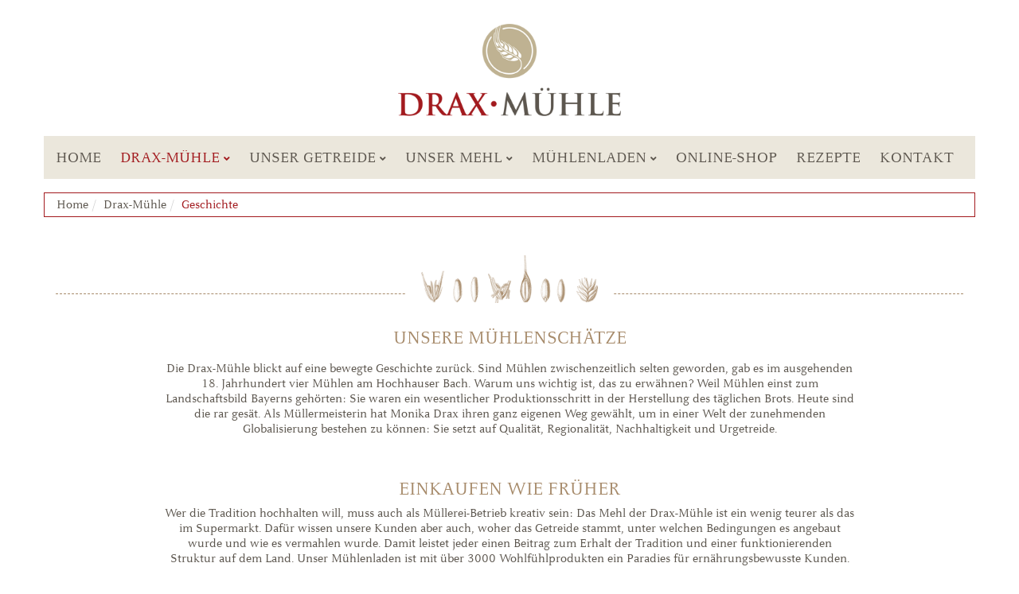

--- FILE ---
content_type: text/html;charset=utf-8
request_url: https://www.drax-muehle.de/drax-muehle/geschichte/
body_size: 7585
content:
<!DOCTYPE html>
<html lang="de">
<head>

<meta charset="utf-8">
<!-- 
	TYPO3-Setup by Andi Platen: www.code-department.de / Theme-License: 5804c38be61b1bf2769153c97ba23e3d / drax-muehle.de---18931303---07-2020

	This website is powered by TYPO3 - inspiring people to share!
	TYPO3 is a free open source Content Management Framework initially created by Kasper Skaarhoj and licensed under GNU/GPL.
	TYPO3 is copyright 1998-2019 of Kasper Skaarhoj. Extensions are copyright of their respective owners.
	Information and contribution at https://typo3.org/
-->


<link rel="shortcut icon" href="/typo3conf/ext/alm_bs_theme/Resources/Public/Images/favicon.ico" type="image/x-icon">

<meta name="generator" content="TYPO3 CMS">
<meta name="viewport" content="width=device-width, initial-scale=1.0">
<meta name="robots" content="index,follow">
<meta name="content-language" content="de">
<meta name="google" content="{$page.meta.google}">
<meta name="apple-mobile-web-app-capable" content="no">
<meta name="content-script-type" content="text/javascript">
<meta http-equiv="X-UA-Compatible" content="IE=edge">
<meta name="author" content="Drax Mühle">
<meta name="keywords" content="drax, mühle, naturkost, mehl, rechtmehring, bioladen, onlineshop, getreide, rezepte, urdinkel">
<meta name="description" content="Drax Mühle &amp; Naturkost - Rechtmehring Hochhaus 5 - 83562 Rechtmehring Telefon 0 80 72 - 82 76 - Telefax 0 80 72 - 82 71">


<link rel="stylesheet" type="text/css" href="/typo3temp/assets/compressed/merged-4d71debc9a4dffadbc59dc27550b3bc8-d4c21201c2d9d8ca3c67b7bd105b53d6.css.gzip?1765142205" media="all">







<title>Drax Mühle - Geschichte</title><base href="https://www.drax-muehle.de/">

</head>
<body id="body" class="root_1 parent_7 parent_51 base_51 page_34 lang_de">



	
	<header class="header">
		<div class="logo"><a href="/" title="Drax Mühle - Geschichte"><img src="/typo3conf/ext/alm_bs_theme/Resources/Public/Images/drax_muehle.png" width="750" height="310" class="img-responsive" alt="Drax Mühle - Geschichte" title="Drax Mühle - Geschichte"></a></div>
		
		<div class="alm_navi alm_navi_theme_1 navi_main">
			<div class="container">
				<div class="header_inner_wrapper">
					<div class="alm_navi_toggle">
						<span></span>
					</div>
					<ul class="sm alm_navi_1"><li class="id_19 first"><a href="/" title="Home">Home</a></li><li class="id_51 alm_navi_dd_1 megamenu_0 sub_c_7 active"><a href="/drax-muehle/ueber-uns/" class="active" title="Drax-Mühle">Drax-Mühle</a><ul class="alm_navi_2"><li class="id_32 first"><a href="/drax-muehle/ueber-uns/" title="Über uns">Über uns</a></li><li class="id_36"><a href="/drax-muehle/unsere-werte/" title="Unsere Werte">Unsere Werte</a></li><li class="id_34 active"><a href="/drax-muehle/geschichte/" class="active" title="Geschichte">Geschichte</a></li><li class="id_38"><a href="/drax-muehle/zertifikate/" title="Zertifikate">Zertifikate</a></li><li class="id_46"><a href="/drax-muehle/aktuelles/" title="Aktuelles">Aktuelles</a></li><li class="id_437"><a href="/drax-muehle/muehlenpost/" title="Mühlenpost">Mühlenpost</a></li><li class="id_161 last"><a href="/drax-muehle/stellenangebote/" title="Stellenangebote">Stellenangebote</a></li></ul></li><li class="id_52 alm_navi_dd_1 megamenu_0 sub_c_4"><a href="/unser-getreide/getreideklassiker/" title="Unser Getreide">Unser Getreide</a><ul class="alm_navi_2"><li class="id_27 first"><a href="/unser-getreide/getreideklassiker/" title="Getreideklassiker">Getreideklassiker</a></li><li class="id_45"><a href="/unser-getreide/urdinkel-urgetreide/" title="UrDinkel & Urgetreide">UrDinkel &amp; Urgetreide</a></li><li class="id_30"><a href="/unser-getreide/glutenfreies-getreide/" title="Glutenfreies Getreide">Glutenfreies Getreide</a></li><li class="id_33 last"><a href="/unser-getreide/unsere-landwirte/" title="Unsere Landwirte">Unsere Landwirte</a></li></ul></li><li class="id_53 alm_navi_dd_1 megamenu_0 sub_c_6"><a href="/unser-mehl/unser-mehlsortiment/" title="Unser Mehl">Unser Mehl</a><ul class="alm_navi_2"><li class="id_31 first"><a href="/unser-mehl/unser-mehlsortiment/" title="Unser Mehlsortiment">Unser Mehlsortiment</a></li><li class="id_41"><a href="/unser-mehl/von-korn-zum-mehl/" title="Von Korn zum Mehl">Von Korn zum Mehl</a></li><li class="id_42"><a href="/unser-mehl/tipps-rund-ums-mehl/" title="Tipps rund ums Mehl">Tipps rund ums Mehl</a></li><li class="id_50"><a href="/unser-mehl/tipps-zum-backen/" title="Tipps zum Backen">Tipps zum Backen</a></li><li class="id_35"><a href="/unser-mehl/professionelle-anwender/" title="Professionelle Anwender">Professionelle Anwender</a></li><li class="id_58 last"><a href="/unser-mehl/unsere-backmischungen/" title="Unsere Backmischungen">Unsere Backmischungen</a></li></ul></li><li class="id_54 alm_navi_dd_1 megamenu_0 sub_c_4"><a href="/muehlenladen/unser-muehlenladen/" title="Mühlenladen">Mühlenladen</a><ul class="alm_navi_2"><li class="id_37 first"><a href="/muehlenladen/unser-muehlenladen/" title="Unser Mühlenladen">Unser Mühlenladen</a></li><li class="id_57"><a href="/muehlenladen/oeffnungszeiten-muehlenladen/" title="Öffnungszeiten Mühlenladen">Öffnungszeiten Mühlenladen</a></li><li class="id_48"><a href="/muehlenladen/muehlenfuehrungen/" title="Mühlenführungen">Mühlenführungen</a></li><li class="id_43 last"><a href="/muehlenladen/ausflugstipps/" title="Ausflugstipps">Ausflugstipps</a></li></ul></li><li class="id_21"><a href="https://shop.drax-muehle.de" target="_blank" title="Online-Shop">Online-Shop</a></li><li class="id_59"><a href="/rezepte/" title="Rezepte">Rezepte</a></li><li class="id_26 last"><a href="/kontakt/" title="Kontakt">Kontakt</a></li></ul>
				</div>
			</div>
		</div>
		
		
	</header>

	
	
	
	<div class="row_breadcrumb"><div class="container"><ul class="breadcrumb"><li class="first"><a href="/">Home</a></li><li><a href="/drax-muehle/ueber-uns/">Drax-Mühle</a></li><li class="last">Geschichte</li></ul></div></div>

	
	
	
	

	<div class="row_content">
		<div class="container_x">
			<!--TYPO3SEARCH_begin-->
			
<div id="c364" class="ce_element ce_id_364 fr_default sb_ sa_"><div class="container theme_divider_container theme_divider_t_45 theme_divider_b_15"><div class="theme_divider style_2"><div class="theme_divider_line"><hr><div class="theme_img"><img srcset="/fileadmin/_processed_/9/8/csm_divider_02_e7f153996e.png 320w, /fileadmin/_processed_/9/8/csm_divider_02_8a06e4b649.png 360w, /fileadmin/_processed_/9/8/csm_divider_02_ab9f3901bb.png 420w, /fileadmin/_processed_/9/8/csm_divider_02_c2fec10f70.png 480w, /fileadmin/user_files/images/misc/divider_02.png 500w" sizes="(min-resolution: 192dpi) 33.33vw, (max-width: 320px) 320px, (max-width: 360px) 360px, (max-width: 420px) 420px, (max-width: 480px) 480px, (max-width: 500px) 500px" class="img-responsive  " src="/fileadmin/user_files/images/misc/divider_02.png" width="500" height="135" alt="" /></div></div><h1 class="theme_divider_title">
						Unsere Mühlenschätze
					</h1></div></div></div>


<div id="c365" class="ce_element ce_id_365 fr_default sb_ sa_"><div class="theme_bs_container outer_container container_template_0 flex_0"><div class="container"><div id="c369" class="ce_element ce_id_369 fr_default sb_ sa_"><div class="theme_textonly theme_textonly_style_1 theme_textonly_cols_0 text-center "><div class="theme_txt"><p>Die Drax-Mühle blickt auf eine bewegte Geschichte zurück. Sind Mühlen zwischenzeitlich selten geworden, gab es im ausgehenden 18. Jahrhundert vier Mühlen am Hochhauser Bach. Warum uns wichtig ist, das zu erwähnen? Weil Mühlen einst zum Landschaftsbild Bayerns gehörten: Sie waren ein wesentlicher Produktionsschritt in der Herstellung des täglichen Brots. Heute sind die rar gesät. Als Müllermeisterin hat Monika Drax ihren ganz eigenen Weg gewählt, um in einer Welt der zunehmenden Globalisierung bestehen zu können: Sie setzt auf Qualität, Regionalität, Nachhaltigkeit und Urgetreide.</p><h2><br /> Einkaufen wie früher</h2><p>Wer die Tradition hochhalten will, muss auch als Müllerei-Betrieb kreativ sein: Das Mehl der Drax-Mühle ist ein wenig teurer als das im Supermarkt. Dafür wissen unsere Kunden aber auch, woher das Getreide stammt, unter welchen Bedingungen es angebaut wurde und wie es vermahlen wurde. Damit leistet jeder einen Beitrag zum Erhalt der Tradition und einer funktionierenden Struktur auf dem Land. Unser Mühlenladen ist mit über 3000 Wohlfühlprodukten ein Paradies für ernährungsbewusste Kunden.</p><h2><br /> Alte Getreidesorten</h2><p>„Leben ist Vielfalt“ und daher haben wir uns auch entschieden, traditionsreiche Getreidesorten für Sie wieder zu entdecken. Nehmen Sie sich die Ruhe und die Zeit, um in unserem Mühlenladen oder im Online-Shop zu schmökern. Sie werden sehen: Geschmäcker sind verschieden. Und das ist auch gut so.</p></div></div></div><div id="c368" class="ce_element ce_id_368 fr_default sb_2 sa_5"><div class="theme_image"><img srcset="/fileadmin/_processed_/9/6/csm_ehrliche_handarbeit_62d4e70339.jpg 320w, /fileadmin/_processed_/9/6/csm_ehrliche_handarbeit_f0e54a216c.jpg 360w, /fileadmin/_processed_/9/6/csm_ehrliche_handarbeit_9b22051990.jpg 420w, /fileadmin/_processed_/9/6/csm_ehrliche_handarbeit_4a632ec2ef.jpg 480w, /fileadmin/_processed_/9/6/csm_ehrliche_handarbeit_5efcb6c66c.jpg 768w, /fileadmin/_processed_/9/6/csm_ehrliche_handarbeit_94a3aa3eaf.jpg 992w, /fileadmin/user_files/images/full_width/ehrliche_handarbeit.jpg 1170w" sizes="(min-resolution: 192dpi) 33.33vw, (max-width: 320px) 320px, (max-width: 360px) 360px, (max-width: 420px) 420px, (max-width: 480px) 480px, (max-width: 768px) 768px, (max-width: 992px) 992px, (max-width: 1170px) 1170px" class="img-responsive img-default " title="Mühlengeschichte" alt="Mühlengeschichte" src="/fileadmin/user_files/images/full_width/ehrliche_handarbeit.jpg" width="1170" height="248" /></div></div><div id="c382" class="ce_element ce_id_382 fr_default sb_ sa_"><div class="theme_image"></div></div><div id="c370" class="ce_element ce_id_370 fr_default sb_ sa_"><div class="container theme_divider_container theme_divider_t_45 theme_divider_b_15"><div class="theme_divider style_3"><h2 class="theme_divider_title">
						Über 100 Jahre Mühlengeschichte
					</h2></div></div></div><div id="c367" class="ce_element ce_id_367 fr_default sb_2 sa_"><div class="theme_textonly theme_textonly_style_1 theme_textonly_cols_0 text-center "><div class="theme_txt"><p>Über hundert Jahre Drax-Mühle und kein bisschen leise: Unser Edelstahl-Wasserrad dreht sich immer noch genauso geschwind wie früher. Siebzig Jahre lang war es durch eine Turbine ersetzt worden, bis wir 2006 wieder zum klassischen Wasserrad zurückgekehrt sind. Das ist nur ein Beispiel für die vielen Entscheidungen, die im Laufe von über hundert Jahren und vier Generationen gefällt werden mussten. Manchmal gingen sie uns leichter von der Hand, manchmal waren es schwere Prüfungen. Doch wir haben sie allesamt gemeistert. Einige dieser richtungsweisenden Jahre und Meilensteine haben wir zum Nachlesen zusammengetragen.</p><p>&nbsp;</p></div></div></div><div id="c366" class="ce_element ce_id_366 fr_default sb_ sa_1"><div class="theme_image"><img srcset="/fileadmin/_processed_/7/8/csm_img_013_57ff9b447b.jpg 320w, /fileadmin/_processed_/7/8/csm_img_013_83284da2c6.jpg 360w, /fileadmin/_processed_/7/8/csm_img_013_4d2394c358.jpg 420w, /fileadmin/_processed_/7/8/csm_img_013_2998a76943.jpg 480w, /fileadmin/_processed_/7/8/csm_img_013_d8236dbc30.jpg 768w, /fileadmin/_processed_/7/8/csm_img_013_c2fcf43192.jpg 992w, /fileadmin/user_files/images/full_width/img_013.jpg 1170w" sizes="(min-resolution: 192dpi) 33.33vw, (max-width: 320px) 320px, (max-width: 360px) 360px, (max-width: 420px) 420px, (max-width: 480px) 480px, (max-width: 768px) 768px, (max-width: 992px) 992px, (max-width: 1170px) 1170px" class="img-responsive img-default " title="100 Jahre Drax-Mühle" alt="100 Jahre Drax-Mühle" src="/fileadmin/user_files/images/full_width/img_013.jpg" width="1170" height="627" /></div></div><div id="c371" class="ce_element ce_id_371 fr_default sb_2 sa_"><div class="theme_textonly theme_textonly_style_1 theme_textonly_cols_0 text-center "><div class="theme_txt"><p>„Seit über 100 Jahren verrichtet die Drax-Mühle verlässlich ihre Dienste: Über Generationen hat meine Familie engagierte Müller hervorgebracht, die sich darauf verstanden haben, das sorgsam angebaute Brotgetreide von regionalen Bauern zu feinstem Mehl zu vermahlen. In die Fußstapfen meiner Vorväter zu treten und, so wie sie, Spuren zu hinterlassen, ist mein täglicher Anspruch.“</p><p>Monika Drax</p></div></div></div><div id="c372" class="ce_element ce_id_372 fr_default sb_ sa_1"><div class="theme_image"></div></div><hr class="theme_spacer theme_spacer_line_1 theme_spacer_t_30 theme_spacer_b_30"><div id="c373" class="ce_element ce_id_373 fr_default sb_ sa_1"><div class="theme_image"><img srcset="/fileadmin/_processed_/f/d/csm_geschichte_65baaafd48.jpg 320w, /fileadmin/_processed_/f/d/csm_geschichte_a38f27fc10.jpg 360w, /fileadmin/_processed_/f/d/csm_geschichte_76379b972c.jpg 420w, /fileadmin/_processed_/f/d/csm_geschichte_7163c4103a.jpg 480w, /fileadmin/_processed_/f/d/csm_geschichte_34763a816d.jpg 768w, /fileadmin/_processed_/f/d/csm_geschichte_4faf7fc19d.jpg 992w, /fileadmin/user_files/images/full_width/geschichte.jpg 1170w" sizes="(min-resolution: 192dpi) 33.33vw, (max-width: 320px) 320px, (max-width: 360px) 360px, (max-width: 420px) 420px, (max-width: 480px) 480px, (max-width: 768px) 768px, (max-width: 992px) 992px, (max-width: 1170px) 1170px" class="img-responsive img-default " title="Mühlengeschichte Drax-Mühle" alt="Mühlengeschichte Drax-Mühle" src="/fileadmin/user_files/images/full_width/geschichte.jpg" width="1170" height="795" /></div></div><div id="c381" class="ce_element ce_id_381 fr_default sb_ sa_1"><div class="theme_image"><img srcset="/fileadmin/_processed_/0/7/csm_geschichte_2_0fe00436d0.jpg 320w, /fileadmin/_processed_/0/7/csm_geschichte_2_985dc016b0.jpg 360w, /fileadmin/_processed_/0/7/csm_geschichte_2_e03d0b4751.jpg 420w, /fileadmin/_processed_/0/7/csm_geschichte_2_b8935f5275.jpg 480w, /fileadmin/_processed_/0/7/csm_geschichte_2_2c0f07ce96.jpg 768w, /fileadmin/_processed_/0/7/csm_geschichte_2_aa69024f77.jpg 992w, /fileadmin/user_files/images/full_width/geschichte_2.jpg 1170w" sizes="(min-resolution: 192dpi) 33.33vw, (max-width: 320px) 320px, (max-width: 360px) 360px, (max-width: 420px) 420px, (max-width: 480px) 480px, (max-width: 768px) 768px, (max-width: 992px) 992px, (max-width: 1170px) 1170px" class="img-responsive img-default " src="/fileadmin/user_files/images/full_width/geschichte_2.jpg" width="1170" height="816" alt="" /></div></div></div></div></div>


			<!--TYPO3SEARCH_end-->
		</div>
	</div>

	
	<footer class="footer">
		<div class="row_footer_1">
			<div class="container_x">
				
<div id="c816" class="ce_element ce_grid ce_id_816 fr_default sb_ sa_"><div class="theme_bs_grid outer_container gridrow_template_0 flex_0"><div class="container"><div class="row gridrow gridrow_816"><div class="col-md-4 colnum_1 gridcol"><div id="c844" class="ce_element ce_id_844 fr_default sb_ sa_"><div class="theme_image"><img srcset="/fileadmin/_processed_/5/a/csm_drax_muehle_533f8f4203.png 250w" sizes="(min-resolution: 192dpi) 33.33vw, (max-width: 250px) 250px" class="img-responsive img-default " title="Drax Mühle" alt="Drax Mühle" src="/fileadmin/_processed_/5/a/csm_drax_muehle_533f8f4203.png" width="250" height="104" /></div></div></div><div class="col-md-4 colnum_2 gridcol"><div id="c818" class="ce_element ce_id_818 fr_default sb_ sa_"><div class="theme_textonly theme_textonly_style_1 theme_textonly_cols_0 "><h2 class="headline_title ">
				Zur Drax-Mühle
			</h2><div class="theme_txt"><p><a href="/drax-muehle/geschichte/" title="Geschichte">Geschichte</a><br /><a href="/drax-muehle/unsere-werte/" title="Unserer Werte">Unsere Werte</a><br /><a href="/drax-muehle/zertifikate/" title="Zertifikate">Zertifikate</a><br /><a href="/drax-muehle/aktuelles/" title="Aktuelles">Aktuelles</a><br /><a href="/unser-mehl/" title="Unser Mehl">Unser Mehl</a><br /><a href="/unser-getreide/getreideklassiker/" title="Getreide von A-Z">Getreide von A-Z</a><br /><a href="/muehlenladen/unser-muehlenladen/#c534" title="Öffnungszeiten">Öffnungszeiten</a><br /><a href="/muehlenladen/" title="Mühlenladen">Mühlenladen</a><br /><a href="https://shop.drax-muehle.de/" title="Drax Mühle - Online Shop" target="_blank">Online-Shop</a></p></div></div></div></div><div class="col-md-4 colnum_3 gridcol"><div id="c819" class="ce_element ce_id_819 fr_default sb_ sa_"><div class="theme_textonly theme_textonly_style_1 theme_textonly_cols_0 "><h2 class="headline_title ">
				Kontakt
			</h2><div class="theme_txt"><p>DRAX-MÜHLE GmbH<br /> Hochhaus 5<br /> D-83562 Rechtmehring</p><p>Telefon 0049 (0) 8072-8276<br /> Fax 0049 (0) 8072-8271</p><p><a href="mailto:info@drax-muehle.de" title="E-Mail">info@drax-muehle.de</a><br /><a href="mailto:shop@drax-muehle.de">shop@drax-muehle.de</a></p><p><a href="https://goo.gl/maps/6tpaM8tYNN6BHJM87" title="Anfahrt - GoogleMaps" target="_blank">Anfahrt - GoogleMaps</a></p></div></div></div></div></div></div></div></div>


			</div>
		</div>
		<div class="row_footer_2">
			<div class="container">
				<div class="row_footer_2_1">
					<div class="navi_footer_bottom"><ul><li class="id_17 first"><a href="/impressum/" title="Impressum">Impressum</a></li><li class="id_18 last"><a href="/datenschutz/" title="Datenschutz">Datenschutz</a></li></ul></div>
					<div class="footer_copyright">&copy; 2026 Drax-Mühle GmbH</div>
				</div>
				<div class="row_footer_2_2">
							<ul class="navi_social">
			<li><a href="https://de-de.facebook.com/drax.muehle/" title="Besuchen Sie uns auf Facebook" target="_blank"><i class="fab fa-facebook-square"></i></a></li>
			<li><a href="https://www.youtube.com/channel/UCS-Cjr1AsS7PdjnntyuTC7Q" title="Besuchen Sie uns auf YouTube" target="_blank"><i class="fab fa-youtube-square"></i></a></li>
			<li><a href="https://www.instagram.com/draxmuehle/" title="Besuchen Sie uns auf Instagram" target="_blank"><i class="fab fa-instagram"></i></a></li>
		</ul>
				</div>
			</div>
		</div>
	</footer>
	  
	<div class="modal fade" id="products_modal" tabindex="-1" role="dialog" aria-labelledby="products_modal_label">
		<div class="modal-dialog modal-lgxxx" role="document">
			<div class="modal-content">
				<div class="modal-header">
					<button type="button" class="close" data-dismiss="modal" aria-label="Close"><span
							aria-hidden="true">&times;</span></button>
					<div class="modal-title" id="products_modal_label">Drax Mühle - Shop</div>
				</div>
				<div class="modal-body">
					<div class="navi_products"><ul>
	<li>
		<a href="https://drax.biodeliver.de/produkte/0005/highlights">
			<div>
				Highlights
			</div>
		</a>
	</li>
	<li>
		<a href="https://drax.biodeliver.de/produkte/0010/neuheiten">

			<div>
				Neuheiten
			</div>
		</a>
	</li>
	<li>
		<a href="https://drax.biodeliver.de/produkte/1400/getreide">
			<div>
				Getreide
			</div>
		</a>
		<ul id="bb-navbar-dropdown_dropdown-menu dropdown-submenu">
			<li>
				<a href="https://drax.biodeliver.de/produkte/1410/weizen">Weizen</a>
			</li>
			<li>
				<a href="https://drax.biodeliver.de/produkte/1411/roggen">Roggen</a>
			</li>
			<li>
				<a href="https://drax.biodeliver.de/produkte/1412/urdinkel">URDINKEL</a>
			</li>
			<li>
				<a href="https://drax.biodeliver.de/produkte/1413/nackthafer">Nackthafer</a>
			</li>
			<li>
				<a href="https://drax.biodeliver.de/produkte/1414/sonstiges">Sonstiges</a>
			</li>
			<li>
				<a href="https://drax.biodeliver.de/produkte/1415/hirse-braunhirse">Hirse &amp; Braunhirse</a>
			</li>
			<li>
				<a href="https://drax.biodeliver.de/produkte/1416/reis">Reis</a>
			</li>
			<li>
				<a href="https://drax.biodeliver.de/produkte/1417/buchweizen">Buchweizen</a>
			</li>
			<li>
				<a href="https://drax.biodeliver.de/produkte/1418/einkorn">Einkorn</a>
			</li>
			<li>
				<a href="https://drax.biodeliver.de/produkte/1419/emmer">Emmer</a>
			</li>
			<li>
				<a href="https://drax.biodeliver.de/produkte/1421/rotkornweizen">Rotkornweizen</a>
			</li>
		</ul>
	</li>
	<li>
		<a href="https://drax.biodeliver.de/produkte/1000/weizenmehl">
			<div>
				Weizenmehl
			</div>
		</a>
		<ul id="bb-navbar-dropdown_dropdown-menu dropdown-submenu">
			<li>
				<a href="https://drax.biodeliver.de/produkte/1011/bio">Bio</a>
			</li>
			<li>
				<a href="https://drax.biodeliver.de/produkte/1010/konventionell">konventionell</a>
			</li>
		</ul>
	</li>
	<li>
		<a href="https://drax.biodeliver.de/produkte/1100/roggenmehl">
			<div>
				Roggenmehl
			</div>
		</a>
		<ul id="bb-navbar-dropdown_dropdown-menu dropdown-submenu">
			<li>
				<a href="https://drax.biodeliver.de/produkte/1111/bio">Bio</a>
			</li>
			<li>
				<a href="https://drax.biodeliver.de/produkte/1110/konventionell">konventionell</a>
			</li>
		</ul>
	</li>
	<li>
		<a href="https://drax.biodeliver.de/produkte/1200/urdinkel-mehl">
			<div>
				URDINKEL Mehl
			</div>
		</a>
		<ul id="bb-navbar-dropdown_dropdown-menu dropdown-submenu">
			<li>
				<a href="https://drax.biodeliver.de/produkte/1211/bio">Bio</a>
			</li>
			<li>
				<a href="https://drax.biodeliver.de/produkte/1210/konventionell">konventionell</a>
			</li>
		</ul>
	</li>
	<li>
		<a href="https://drax.biodeliver.de/produkte/1300/besondere-mehle">
			<div>
				Besondere Mehle
			</div>
		</a>
	</li>
	<li>
		<a href="https://drax.biodeliver.de/produkte/1900/muesli-flocken-flakes">
			<div>
				Müsli &amp; Flocken &amp; Flakes
			</div>
		</a>
		<ul id="bb-navbar-dropdown_dropdown-menu dropdown-submenu">
			<li>
				<a href="https://drax.biodeliver.de/produkte/1910/muesli">Müsli</a>
			</li>
			<li>
				<a href="https://drax.biodeliver.de/produkte/1911/flocken">Flocken</a>
			</li>
			<li>
				<a href="https://drax.biodeliver.de/produkte/1912/flakes-gepufftes">Flakes &amp; Gepufftes</a>
			</li>
			<li>
				<a href="https://drax.biodeliver.de/produkte/1913/fruehstuecksbrei">Frühstücksbrei</a>
			</li>
		</ul>
	</li>
	<li>
		<a href="https://drax.biodeliver.de/produkte/1700/back-kochzutaten">
			<div>
				Back &amp; Kochzutaten
			</div>
		</a>
		<ul id="bb-navbar-dropdown_dropdown-menu dropdown-submenu">
			<li>
				<a href="https://drax.biodeliver.de/produkte/1701/salz-backmalz">Salz &amp; Backmalz</a>
			</li>
			<li>
				<a href="https://drax.biodeliver.de/produkte/1702/hefe-sauerteig-lievito-madre">Hefe &amp; Sauerteig &amp; Lievito
					Madre</a>
			</li>
			<li>
				<a href="https://drax.biodeliver.de/produkte/1704/kerne-saaten-samen">Kerne &amp; Saaten &amp; Samen</a>
			</li>
			<li>
				<a href="https://drax.biodeliver.de/produkte/1705/weitere-zutaten">Weitere Zutaten</a>
			</li>
			<li>
				<a href="https://drax.biodeliver.de/produkte/1706/backpulver-speisestaerke">Backpulver &amp; Speisestärke</a>
			</li>
			<li>
				<a href="https://drax.biodeliver.de/produkte/1703/zucker-fruchtsuesse">Zucker &amp; Fruchtsüße</a>
			</li>
			<li>
				<a href="https://drax.biodeliver.de/produkte/3650/suppenwuerze">Suppenwürze</a>
			</li>
		</ul>
	</li>
	<li>
		<a href="https://drax.biodeliver.de/produkte/1600/backmischungen">
			<div>
				Backmischungen
			</div>
		</a>
		<ul id="bb-navbar-dropdown_dropdown-menu dropdown-submenu">
			<li>
				<a href="https://drax.biodeliver.de/produkte/1610/brotbackmischungen">Brotbackmischungen</a>
			</li>
			<li>
				<a href="https://drax.biodeliver.de/produkte/1611/kuchenbackmischungen">Kuchenbackmischungen</a>
			</li>
			<li>
				<a href="https://drax.biodeliver.de/produkte/1612/backmischung-pizza-quiche">Backmischung Pizza &amp; Quiche</a>
			</li>
		</ul>
	</li>
	<li>
		<a href="https://drax.biodeliver.de/produkte/1800/backzubehoer">
			<div>
				Backzubehör
			</div>
		</a>
		<ul id="bb-navbar-dropdown_dropdown-menu dropdown-submenu">
			<li>
				<a href="https://drax.biodeliver.de/produkte/1810/gaerkoerbchen">Gärkörbchen</a>
			</li>
			<li>
				<a href="https://drax.biodeliver.de/produkte/1811/brotstempel-semmeldruecker">Brotstempel &amp; Semmeldrücker</a>
			</li>
			<li>
				<a href="https://drax.biodeliver.de/produkte/1813/baecker-strudelleinen">Bäcker- &amp; Strudelleinen</a>
			</li>
			<li>
				<a href="https://drax.biodeliver.de/produkte/1814/weiteres-backzubehoer-compostella">weiteres Backzubehör &amp;
					Compostella</a>
			</li>
			<li>
				<a href="https://drax.biodeliver.de/produkte/1815/teigkarten-teigmesser">Teigkarten &amp; Teigmesser</a>
			</li>
			<li>
				<a href="https://drax.biodeliver.de/produkte/1816/abwiegschaufeln">Abwiegschaufeln</a>
			</li>
			<li>
				<a href="https://drax.biodeliver.de/produkte/1817/brezenschneider-julienneschneider">Brezenschneider &amp;
					Julienneschneider</a>
			</li>
		</ul>
	</li>
	<li>
		<a href="https://drax.biodeliver.de/produkte/2700/baby-stillkugeln">

			<div>
				Baby &amp; Stillkugeln
			</div>
		</a>
	</li>
	<li>
		<a href="https://drax.biodeliver.de/produkte/2912/blume-des-lebens">
			<div>
				Blume des Lebens
			</div>
		</a>
	</li>
	<li>
		<a href="https://drax.biodeliver.de/produkte/3700/bohnen-linsen">
			<div>
				Bohnen &amp; Linsen
			</div>
		</a>
		<ul id="bb-navbar-dropdown_dropdown-menu dropdown-submenu">
			<li>
				<a href="https://drax.biodeliver.de/produkte/3701/bohnen">Bohnen</a>
			</li>
			<li>
				<a href="https://drax.biodeliver.de/produkte/3702/linsen">Linsen</a>
			</li>
		</ul>
	</li>
	<li>
		<a href="https://drax.biodeliver.de/produkte/1850/brotaufbewahrung">

			<div>
				Brotaufbewahrung
			</div>
		</a>
	</li>
	<li>
		<a href="https://drax.biodeliver.de/produkte/2913/getreidekissen">

			<div>
				Getreidekissen
			</div>
		</a>
	</li>
	<li>
		<a href="https://drax.biodeliver.de/produkte/1710/gewuerze-von-a-z">
			<div>
				Gewürze von A - Z
			</div>
		</a>
		<ul id="bb-navbar-dropdown_dropdown-menu dropdown-submenu">
			<li>
				<a href="https://drax.biodeliver.de/produkte/1711/gewuerze-a-bis-c">Gewürze A bis C</a>
			</li>
			<li>
				<a href="https://drax.biodeliver.de/produkte/1712/gewuerze-d-bis-j">Gewürze D bis J</a>
			</li>
			<li>
				<a href="https://drax.biodeliver.de/produkte/1713/gewuerze-k-bis-m">Gewürze K bis M</a>
			</li>
			<li>
				<a href="https://drax.biodeliver.de/produkte/1714/gewuerze-n-bis-r">Gewürze N bis R</a>
			</li>
			<li>
				<a href="https://drax.biodeliver.de/produkte/1715/gewuerze-s-bis-z">Gewürze S bis Z</a>
			</li>
			<li>
				<a href="https://drax.biodeliver.de/produkte/1717/brotzeitmuehlen-herbaria">Brotzeitmühlen Herbaria</a>
			</li>
		</ul>
	</li>
	<li>
		<a href="https://drax.biodeliver.de/produkte/3200/glutenfrei">
			<div>
				Glutenfrei
			</div>
		</a>
		<ul id="bb-navbar-dropdown_dropdown-menu dropdown-submenu">
			<li>
				<a href="https://drax.biodeliver.de/produkte/3201/glutenfreie-mehle-backmischungen">glutenfreie Mehle &amp;
					Backmischungen</a>
			</li>
			<li>
				<a href="https://drax.biodeliver.de/produkte/3202/weitere-glutenfreie-produkte">weitere glutenfreie Produkte</a>
			</li>
			<li>
				<a href="https://drax.biodeliver.de/produkte/3203/glutenfreie-nudeln">glutenfreie Nudeln</a>
			</li>
			<li>
				<a href="https://drax.biodeliver.de/produkte/3204/glutenfreie-muesli-flocken">glutenfreie Müsli &amp; Flocken</a>
			</li>
			<li>
				<a href="https://drax.biodeliver.de/produkte/3205/glutenfreies-brot">glutenfreies Brot</a>
			</li>
		</ul>
	</li>
	<li>
		<a href="https://drax.biodeliver.de/produkte/1500/griess-schrot-kleie">
			<div>
				Grieß &amp; Schrot &amp; Kleie
			</div>
		</a>
		<ul id="bb-navbar-dropdown_dropdown-menu dropdown-submenu">
			<li>
				<a href="https://drax.biodeliver.de/produkte/1510/griess-schrot">Grieß &amp; Schrot</a>
			</li>
			<li>
				<a href="https://drax.biodeliver.de/produkte/1511/couscous-bulgur">Couscous &amp; Bulgur</a>
			</li>
			<li>
				<a href="https://drax.biodeliver.de/produkte/1512/kleie">Kleie</a>
			</li>
		</ul>
	</li>
	<li>
		<a href="https://drax.biodeliver.de/produkte/2600/hildegard-von-bingen">

			<div>
				Hildegard von Bingen
			</div>
		</a>
	</li>
	<li>
		<a href="https://drax.biodeliver.de/produkte/2450/keimsaaten-keimgeraete">

			<div>
				Keimsaaten &amp; Keimgeräte
			</div>
		</a>
	</li>
	<li>
		<a href="https://drax.biodeliver.de/produkte/2800/muehlen-flocker">

			<div>
				Mühlen &amp; Flocker
			</div>
		</a>
	</li>
	<li>
		<a href="https://drax.biodeliver.de/produkte/3300/naturkosmetik-dr-hauschka">
			<div>
				Naturkosmetik Dr. Hauschka
			</div>
		</a>
		<ul id="bb-navbar-dropdown_dropdown-menu dropdown-submenu">
			<li>
				<a href="https://drax.biodeliver.de/produkte/3310/gesichtspflege">Gesichtspflege</a>
			</li>
			<li>
				<a href="https://drax.biodeliver.de/produkte/3320/regenerationspflege">Regenerationspflege</a>
			</li>
			<li>
				<a href="https://drax.biodeliver.de/produkte/3330/koerperflege">Körperflege</a>
			</li>
		</ul>
	</li>
	<li>
		<a href="https://drax.biodeliver.de/produkte/2500/naturkosmetik-lenz">

			<div>
				Naturkosmetik LENZ
			</div>
		</a>
	</li>
	<li>
		<a href="https://drax.biodeliver.de/produkte/2000/nudeln">
			<div>
				Nudeln
			</div>
		</a>
		<ul id="bb-navbar-dropdown_dropdown-menu dropdown-submenu">
			<li>
				<a href="https://drax.biodeliver.de/produkte/2010/urdinkel-nudeln">Urdinkel Nudeln</a>
			</li>
		</ul>
	</li>
	<li>
		<a href="https://drax.biodeliver.de/produkte/2400/nuesse-trockenfruechte">

			<div>
				Nüsse &amp; Trockenfrüchte
			</div>
		</a>
		<ul id="bb-navbar-dropdown_dropdown-menu dropdown-submenu">
			<li>
				<a href="https://drax.biodeliver.de/produkte/2401/trockenfruechte">Trockenfrüchte</a>
			</li>
			<li>
				<a href="https://drax.biodeliver.de/produkte/2402/nuesse">Nüsse</a>
			</li>
		</ul>
	</li>
	<li>
		<a href="https://drax.biodeliver.de/produkte/2200/suess-knabbern">
			<div>
				Süss &amp; Knabbern
			</div>
		</a>
		<ul id="bb-navbar-dropdown_dropdown-menu dropdown-submenu">
			<li>
				<a href="https://drax.biodeliver.de/produkte/2210/suess-schokoliert">Süss &amp; Schokoliert</a>
			</li>
			<li>
				<a href="https://drax.biodeliver.de/produkte/2211/zum-knabbern-pikant-neu">zum Knabbern / Pikant NEU</a>
			</li>
			<li>
				<a href="https://drax.biodeliver.de/produkte/2212/feine-schokolade">Feine Schokolade</a>
			</li>
		</ul>
	</li>
	<li>
		<a href="https://drax.biodeliver.de/produkte/2100/tee-kaffee">
			<div>
				Tee &amp; Kaffee
			</div>
		</a>
		<ul id="bb-navbar-dropdown_dropdown-menu dropdown-submenu">
			<li>
				<a href="https://drax.biodeliver.de/produkte/2110/tee">Tee</a>
			</li>
			<li>
				<a href="https://drax.biodeliver.de/produkte/2111/kaffee">Kaffee</a>
			</li>
			<li>
				<a href="https://drax.biodeliver.de/produkte/2112/yogi-tee">Yogi Tee</a>
			</li>
			<li>
				<a href="https://drax.biodeliver.de/produkte/2113/pukka-tee">PUKKA Tee</a>
			</li>
			<li>
				<a href="https://drax.biodeliver.de/produkte/2114/sonnentor-tee">SONNENTOR Tee</a>
			</li>
		</ul>
	</li>
	<li>
		<a href="https://drax.biodeliver.de/produkte/3000/gutscheine-geschenke">

			<div>
				Gutscheine &amp; Geschenke
			</div>
		</a>
	</li>
	<li>
		<a href="https://drax.biodeliver.de/produkte/3001/gutscheine">
			<div>
				Gutscheine
			</div>
		</a>
	</li>
	<li>
		<a href="https://drax.biodeliver.de/produkte/4000/buecher">

			<div>
				Bücher
			</div>
		</a>
	</li>
</ul></div>
				</div>
				<div class="modal-footer">
					<button type="button" class="btn btn-default" data-dismiss="modal">Zurück zur Seite</button>
				</div>
			</div>
		</div>
	</div>

<script src="/typo3temp/assets/compressed/merged-d7e4bcf67dc3e24279d2d5c4f621b665-43db65c43aa8cbeeeaec75c160c93117.js.gzip?1733157546" type="text/javascript"></script>



</body>
</html>
<!-- Cached page generated 13-01-26 21:29. Expires 20-01-26 21:29 -->
<!-- Parsetime: 0ms -->